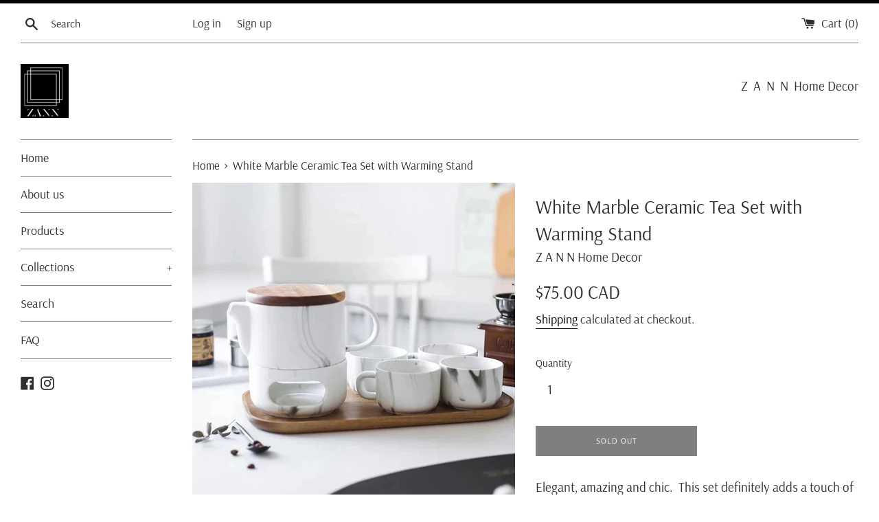

--- FILE ---
content_type: application/x-javascript; charset=utf-8
request_url: https://bundler.nice-team.net/app/shop/status/z-a-n-n-home-decor.myshopify.com.js?1768666947
body_size: -332
content:
var bundler_settings_updated='1585900622';

--- FILE ---
content_type: application/x-javascript
request_url: https://www.goldendev.win/shopify/show-recent-orders/shop/status/z-a-n-n-home-decor.myshopify.com.js?58955564
body_size: -314
content:
var sro_settings_updated = 1611635258;

--- FILE ---
content_type: text/javascript; charset=utf-8
request_url: https://zannhomedecor.ca/products/white-marble-ceramic-tea-set-with-warming-stand.js?currency=CAD&country=CA
body_size: 565
content:
{"id":4717326499889,"title":"White Marble Ceramic Tea Set with Warming Stand","handle":"white-marble-ceramic-tea-set-with-warming-stand","description":"\u003cp\u003eElegant, amazing and chic.  This set definitely adds a touch of coziness to your coffee time.  Sizes as per photo.  Set includes four cups, tea pot with strainer, tray and warming stand.  Candle not Included.  Avoid dishwasher.\u003c\/p\u003e","published_at":"2020-07-15T19:06:21-04:00","created_at":"2020-07-15T19:06:21-04:00","vendor":"Z A N N Home Decor","type":"","tags":["marble ceramic"],"price":7500,"price_min":7500,"price_max":7500,"available":false,"price_varies":false,"compare_at_price":null,"compare_at_price_min":0,"compare_at_price_max":0,"compare_at_price_varies":false,"variants":[{"id":32248623595569,"title":"Default Title","option1":"Default Title","option2":null,"option3":null,"sku":"","requires_shipping":true,"taxable":true,"featured_image":null,"available":false,"name":"White Marble Ceramic Tea Set with Warming Stand","public_title":null,"options":["Default Title"],"price":7500,"weight":0,"compare_at_price":null,"inventory_management":"shopify","barcode":"23595569","requires_selling_plan":false,"selling_plan_allocations":[]}],"images":["\/\/cdn.shopify.com\/s\/files\/1\/0210\/7578\/7825\/products\/image_fffd5bf7-e0d2-4639-a058-01b9be31d83a.jpg?v=1594854385","\/\/cdn.shopify.com\/s\/files\/1\/0210\/7578\/7825\/products\/image_f2f431a8-21e5-4300-8390-dceb66154719.jpg?v=1594854387","\/\/cdn.shopify.com\/s\/files\/1\/0210\/7578\/7825\/products\/image_11df3a96-7043-48e5-a79c-60b4ebe54a06.jpg?v=1594854388","\/\/cdn.shopify.com\/s\/files\/1\/0210\/7578\/7825\/products\/image_62280398-aa3c-44c6-90cf-72f39454007d.jpg?v=1594854389"],"featured_image":"\/\/cdn.shopify.com\/s\/files\/1\/0210\/7578\/7825\/products\/image_fffd5bf7-e0d2-4639-a058-01b9be31d83a.jpg?v=1594854385","options":[{"name":"Title","position":1,"values":["Default Title"]}],"url":"\/products\/white-marble-ceramic-tea-set-with-warming-stand","media":[{"alt":null,"id":7274283106353,"position":1,"preview_image":{"aspect_ratio":1.0,"height":800,"width":800,"src":"https:\/\/cdn.shopify.com\/s\/files\/1\/0210\/7578\/7825\/products\/image_fffd5bf7-e0d2-4639-a058-01b9be31d83a.jpg?v=1594854385"},"aspect_ratio":1.0,"height":800,"media_type":"image","src":"https:\/\/cdn.shopify.com\/s\/files\/1\/0210\/7578\/7825\/products\/image_fffd5bf7-e0d2-4639-a058-01b9be31d83a.jpg?v=1594854385","width":800},{"alt":null,"id":7274283139121,"position":2,"preview_image":{"aspect_ratio":0.863,"height":869,"width":750,"src":"https:\/\/cdn.shopify.com\/s\/files\/1\/0210\/7578\/7825\/products\/image_f2f431a8-21e5-4300-8390-dceb66154719.jpg?v=1594854387"},"aspect_ratio":0.863,"height":869,"media_type":"image","src":"https:\/\/cdn.shopify.com\/s\/files\/1\/0210\/7578\/7825\/products\/image_f2f431a8-21e5-4300-8390-dceb66154719.jpg?v=1594854387","width":750},{"alt":null,"id":7274283204657,"position":3,"preview_image":{"aspect_ratio":0.901,"height":832,"width":750,"src":"https:\/\/cdn.shopify.com\/s\/files\/1\/0210\/7578\/7825\/products\/image_11df3a96-7043-48e5-a79c-60b4ebe54a06.jpg?v=1594854388"},"aspect_ratio":0.901,"height":832,"media_type":"image","src":"https:\/\/cdn.shopify.com\/s\/files\/1\/0210\/7578\/7825\/products\/image_11df3a96-7043-48e5-a79c-60b4ebe54a06.jpg?v=1594854388","width":750},{"alt":null,"id":7274283237425,"position":4,"preview_image":{"aspect_ratio":0.882,"height":850,"width":750,"src":"https:\/\/cdn.shopify.com\/s\/files\/1\/0210\/7578\/7825\/products\/image_62280398-aa3c-44c6-90cf-72f39454007d.jpg?v=1594854389"},"aspect_ratio":0.882,"height":850,"media_type":"image","src":"https:\/\/cdn.shopify.com\/s\/files\/1\/0210\/7578\/7825\/products\/image_62280398-aa3c-44c6-90cf-72f39454007d.jpg?v=1594854389","width":750}],"requires_selling_plan":false,"selling_plan_groups":[]}